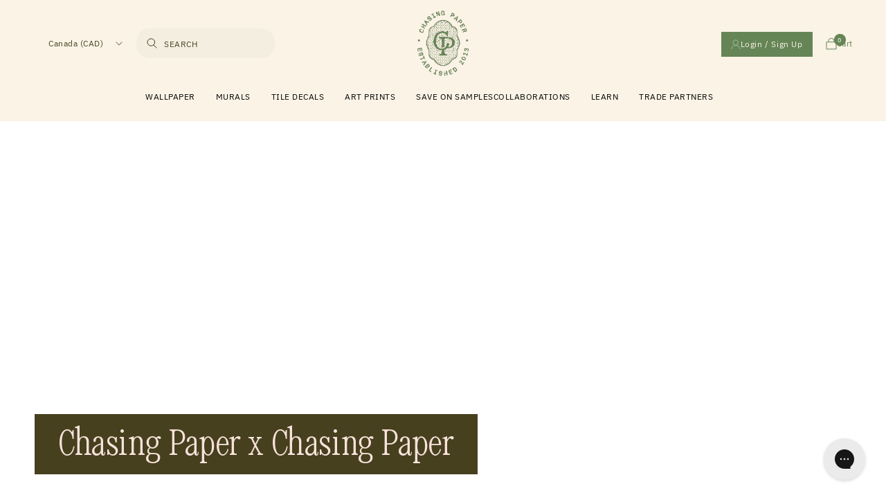

--- FILE ---
content_type: text/css
request_url: https://chasingpaper.com/cdn/shop/t/115/assets/customLevitateFoundry.css?v=86572970624444477161761337307
body_size: 994
content:
.centered-text .text-container{top:0;bottom:0;left:0;right:0;height:fit-content;margin:auto;text-align:center}.centered-text .text-container .subhead-wrapper{position:absolute;top:40px;left:0;right:0;margin:auto!important}.centered-text .text-container .subhead-wrapper .subhead{text-transform:uppercase;letter-spacing:1.92px;font-family:Aneliza,sans-serif}.centered-text .text-container .subhead-wrapper .subhead span{font-size:1rem}.img-txt-lft-rght-parent{padding:40px 60px 60px}.img-txt-lft-rhgt-el{background-color:#fff;padding:60px;display:-ms-flexbox;display:flex;-ms-flex-align:center;align-items:center;-ms-flex-pack:center;justify-content:center;width:100%;margin-bottom:60px}.image-main-el{background-size:cover;width:100%;height:100%;position:absolute;background-repeat:no-repeat}.image-block{width:52%;padding-bottom:37.5%;position:relative;margin-left:75px;margin-right:0}.txt-block h3{margin-bottom:15px;color:#46401e;font-size:40px;letter-spacing:-.5px;font-family:Reklam}.txt-block p{color:#46401e;font-size:17px;line-height:27px;letter-spacing:0;margin-bottom:40px}.txt-block{width:48%;max-width:490px;color:#46401e}.cta-img-txt-left-rght{border:0 none;box-shadow:inset 0 0 0 1px #b7b7b7;color:#678456;cursor:pointer;display:inline-block;font-family:Aneliza,Sans-Serif;font-size:1.4rem;letter-spacing:.3px;line-height:normal;padding:17px 24px 16px;text-align:center;min-width:210px;background-color:#678456;box-shadow:none;color:#fff;transition:background-color .25s}div#image-left{flex-direction:row-reverse}div#image-left-img{margin-left:unset;margin-right:75px}.full-width-holder{overflow:hidden;position:relative;padding:320px 60px 60px;font-size:16px;background-size:cover;background-position:50%;display:-ms-flexbox;display:flex;-ms-flex-direction:column;flex-direction:column;-ms-flex-align:start;align-items:flex-start}.full-width-holder h1{background-color:#fff;display:inline;padding:17px;color:#46401e;font-family:Reklam;font-size:5rem;font-style:normal;line-height:normal;font-weight:400;margin:0}.cta-hlder{background:#46401e;font-size:17px;color:#fff;padding:10px 20px;-ms-flex-item-align:end;align-self:flex-end}.cta-hlder p{color:#fff}.rich-text-el{width:100%;max-width:820px;margin:0 auto;display:-ms-flexbox;display:flex;-ms-flex-direction:column;flex-direction:column;-ms-flex-align:center;align-items:center}.rich-text-el h1{text-align:center;letter-spacing:-.5px;margin-bottom:60px;line-height:80px;color:#46401e;font-family:Reklam;font-size:6.5rem;font-style:normal;line-height:normal}@media (max-width:757px){.rich-text-el h1{font-size:35px}.richt-text-lf-parent{padding:30px!important}}a.cta-rc{border:0 none;box-shadow:inset 0 0 0 1px #b7b7b7;color:#678456;cursor:pointer;display:inline-block;font-family:Aneliza,Sans-Serif;font-size:1.5rem;letter-spacing:.3px;line-height:normal;padding:17px 24px 16px;text-align:center;min-width:210px;background-color:#46401e;box-shadow:none;color:#fff;transition:background-color .25s}.richt-text-lf-parent{padding:60px;width:100%;margin-bottom:170px}@media (max-width:1200px){.cta-hlder{align-self:flex-start;margin-top:20px}.full-width-holder h1{font-size:40px;line-height:40px;letter-spacing:-.25px}}@media (max-width:959px){.txt-block h3{font-size:25px;letter-spacing:-.44px}.txt-block p{font-size:15px;line-height:25px;margin-bottom:30px}}@media (max-width:757px){.image-block{width:100vw;margin:0!important;padding-bottom:74.7%}.img-txt-lft-rhgt-el{flex-direction:column-reverse!important;width:100vw;background:#fff;margin:0;padding:20px}.img-txt-lft-rght-parent{padding:0}.txt-block{flex-direction:column;flex-direction:column-reverse;padding:40px 25px;max-width:490px;top:-40px;background:#fff;width:100%;text-align:center;position:relative;z-index:1}.txt-block h3{font-size:35px}.cta-img-txt-left-rght{min-width:unset;width:100%;max-width:240px}}.inspiration-rich-text-el{max-width:var(--inspo-width-s);padding:0 var(--global-gutter);margin:120px auto 40px}h1.main-title-insp-rc-text{font-family:Reklam;line-height:1.13;font-size:3.5rem}p.main-body-insp-rc-text{line-height:27px;font-size:17px}.headline{margin:120px auto 40px}.product-section-holder{max-width:var(--inspo-width-s);padding:0 var(--global-gutter);margin:0 auto 50px}.ps-rich-text{max-width:var(--inspo-width-s);margin:0 auto 40px}.ps-rich-text p{line-height:27px;font-size:17px}.image-wrapper img{width:100%;position:relative}.product-drop-el-grid{max-width:var(--inspo-width-l);padding:0 var(--global-gutter);margin:0 auto 60px;display:-ms-flexbox;display:flex}.pr-drop-m-el{width:50%}.image-wrapper-el img{position:relative;width:100%}.el-1-grid{padding-right:15px}.el-2-grid{padding-left:15px}.product-drop-el-grid .add-sample-caption.sample-purchase{-ms-flex-wrap:wrap;flex-wrap:wrap}.product-drop-el-grid .add-sample-caption.sample-purchase p{width:100%;margin-bottom:15px;flex-grow:1;font-size:.9rem;line-height:1.41;font-size:1.4rem}.product-drop-el-grid .dropdown.js-dropdown{margin-left:unset}.product-drop-el-grid .dropdown__value{padding-top:5px}.ABtest{display:none}img.showHiddenWallpaper.active{opacity:0!important}#PN[data-id=default]:hover .link-wrapper .variant-images .firstVariantPP,#PP[data-id=default]:hover .link-wrapper .variant-images .firstVariantPP,#RG[data-id=default]:hover .link-wrapper .variant-images .firstVariantRG,#SA[data-id=default]:hover .link-wrapper .variant-images .firstVariantSA,#PP[data-id="34082188099721"]:hover .link-wrapper .variant-images .firstVariantPP,#PP[data-id="34082188132489"]:hover .link-wrapper .variant-images .secondVariantPP,#PP[data-id="34082188165257"]:hover .link-wrapper .variant-images .thirdVariantPP,#PP[data-id="40205468926105"]:hover .link-wrapper .variant-images .fourthVariantPP,#RG[data-id="42997788213401"]:hover .link-wrapper .variant-images .firstVariantRG,#RG[data-id="42997788541081"]:hover .link-wrapper .variant-images .secondVariantRG,#RG[data-id="42997788868761"]:hover .link-wrapper .variant-images .thirdVariantRG,#RG[data-id="42997789196441"]:hover .link-wrapper .variant-images .fourthVariantRG,#SA[data-id="34082224996489"]:hover .link-wrapper .variant-images .firstVariantSA,#SA[data-id="34082225029257"]:hover .link-wrapper .variant-images .secondVariantSA,#SA[data-id="34082225062025"]:hover .link-wrapper .variant-images .thirdVariantSA,#SA[data-id="34082225094793"]:hover .link-wrapper .variant-images .fourthVariantSA,#SA[data-id="43269750161561"]:hover .link-wrapper .variant-images .fifthVariantSA{opacity:1!important;width:100%;height:100%;object-fit:cover}#PN:hover .link-wrapper .variant-images .preload,#PP:hover .link-wrapper .variant-images .preload,#RG:hover .link-wrapper .variant-images .preload,#SA:hover .link-wrapper .variant-images .preload{opacity:0!important}li.cust-Save.on.Samples:after{background:#903d22!important}li.right__drawer.elSp-Shop.Sample.Pack{display:none}li.right__drawer.elSp-Shop.Sample.Pack a{color:#903d22!important}.drawer.CollabDrawer.bound,li.cust-Shop.Sample.Pack.\&.Save.\$5{display:none}
/*# sourceMappingURL=/cdn/shop/t/115/assets/customLevitateFoundry.css.map?v=86572970624444477161761337307 */


--- FILE ---
content_type: text/css
request_url: https://chasingpaper.com/cdn/shop/t/115/assets/import-fonts.css?v=91290808993349923671759312773
body_size: -272
content:
@font-face{font-family:Reklam;src:url(https://chasing-paper.cdn.prismic.io/chasing-paper/447c4095-8cc9-4d15-acfe-0b4bfd025ef1_Noe+Display+Medium.eot) format("embedded-opentype"),url(https://chasing-paper.cdn.prismic.io/chasing-paper/0338a936-40c3-4de5-9f3c-7513a333805d_Noe+Display+Medium.woff) format("woff");font-weight:400;font-style:normal;font-stretch:normal;font-display:swap}@font-face{font-family:Reklam;src:url(https://chasing-paper.cdn.prismic.io/chasing-paper/d2dece56-45f6-414e-997f-e4c182252e31_Noe+Display+Medium+Italic.eot) format("embedded-opentype"),url(https://chasing-paper.cdn.prismic.io/chasing-paper/889f5880-e61e-4659-bca8-a28f3f84c9db_Noe+Display+Medium+Italic.woff) format("woff");font-weight:400;font-style:normal;font-stretch:normal;font-display:swap}@font-face{font-family:Reklam;src:url(https://chasing-paper.cdn.prismic.io/chasing-paper/d4eac6e3-83d6-4b0e-88c9-325be9e5910e_Noe+Display+Regular.eot) format("embedded-opentype"),url(https://chasing-paper.cdn.prismic.io/chasing-paper/b0e1d3bc-4d24-45c5-b8fe-14df700cd596_Noe+Display+Regular.woff) format("woff");font-weight:400;font-style:normal;font-stretch:normal;font-display:swap}@font-face{font-family:Reklam;src:url(https://chasing-paper.cdn.prismic.io/chasing-paper/d627faf2-171a-4685-b36d-c73dda31f5f6_Noe+Display+Regular+Italic.eot) format("embedded-opentype"),url(https://chasing-paper.cdn.prismic.io/chasing-paper/8fa42c6d-8e59-4635-ab6a-12039fc9f994_Noe+Display+Regular+Italic.woff) format("woff");font-weight:400;font-style:normal;font-stretch:normal;font-display:swap}@font-face{font-family:Aneliza;src:url(https://chasing-paper.cdn.prismic.io/chasing-paper/80ce941b-c8ea-4b02-837e-9401534019a8_Graphik-Medium-Web.woff2) format("woff2"),url(https://chasing-paper.cdn.prismic.io/chasing-paper/7c4826b8-dab5-40a9-9a87-b05192c2d7f2_Graphik-Medium-Web.woff) format("woff");font-weight:400;font-style:normal;font-stretch:normal;font-display:swap}@font-face{font-family:Aneliza;src:url(https://chasing-paper.cdn.prismic.io/chasing-paper/5c6c52c0-c47c-44c5-9d10-6e75d019f67b_Graphik-Regular-Web.woff2) format("woff2"),url(https://chasing-paper.cdn.prismic.io/chasing-paper/f8894ddd-7d2d-4ec8-a19b-d0bc3f8bbcf2_Graphik-Regular-Web.woff) format("woff");font-weight:400;font-style:normal;font-stretch:normal;font-display:swap}
/*# sourceMappingURL=/cdn/shop/t/115/assets/import-fonts.css.map?v=91290808993349923671759312773 */


--- FILE ---
content_type: text/json
request_url: https://conf.config-security.com/model
body_size: 88
content:
{"title":"recommendation AI model (keras)","structure":"release_id=0x43:78:4d:3c:79:48:56:77:4a:54:7b:2c:76:55:59:7c:7c:7b:72:58:23:5f:56:33:5f:33:7a:39:41;keras;eancvdm5ppp41rcb7frlkxtcv83ih119ko694cyq25o1og6767rb4v9chuujxj6wc9etr832","weights":"../weights/43784d3c.h5","biases":"../biases/43784d3c.h5"}

--- FILE ---
content_type: text/javascript
request_url: https://chasingpaper.com/cdn/shop/t/115/assets/import-anims-prepMobileMenu.js?v=9212714037503029471759328641
body_size: -63
content:
var closeMobileMenu;prepMobileMenu=()=>{const hammyTrigger=document.querySelector(".hammy"),hammyLines=hammyTrigger.querySelectorAll("span"),close=document.querySelector("nav .close"),closeLinesWrapper=close.querySelectorAll("div"),closeLines=close.querySelectorAll("span"),mobileMenu=document.getElementById("mobile-menu"),closeTrigger=mobileMenu.querySelector(".close");gsap.set(closeLinesWrapper[0],{xPercent:-50,yPercent:-50,rotate:45}),gsap.set(closeLinesWrapper[1],{xPercent:-50,yPercent:-50,rotate:-45});let mobileMenuOpen=!1,openMobileMenu=()=>{mobileMenuOpen||(gsap.delayedCall(.32,()=>{}),gsap.to(mobileMenu,.35,{autoAlpha:1,pointerEvents:"all",ease:Expo.easeOut,force3D:!0}),gsap.to(mobileMenu,.85,{x:0,ease:Expo.easeOut,force3D:!0}),gsap.to(hammyLines,.35,{scaleX:0,transformOrigin:"100% 50%",ease:Sine.easeOut,stagger:.12,force3D:!0}),gsap.to(closeLines[0],.35,{scaleX:1,transformOrigin:"0% 50%",ease:Sine.easeOut,delay:.25,force3D:!0}),gsap.to(closeLines[1],.35,{scaleX:1,transformOrigin:"0% 50%",ease:Sine.easeOut,delay:.35,force3D:!0}),mobileMenuOpen=!0,$scroll&&$scroll.lockScroll())};closeMobileMenu=()=>{if(!mobileMenuOpen)return;let openDrawer=mobileMenu.querySelector(".drawer.open");openDrawer&&gsap.delayedCall(.3,()=>{openDrawer.click()}),gsap.to(mobileMenu,.55,{autoAlpha:0,pointerEvents:"none",ease:Expo.easeOut,force3D:!0}),gsap.to(mobileMenu,.85,{x:-70,ease:Expo.easeOut,force3D:!0}),gsap.to(hammyLines,.25,{scaleX:1,transformOrigin:"100% 50%",ease:Sine.easeOut,stagger:.06,delay:.1,force3D:!0}),gsap.to(closeLines[0],.25,{scaleX:0,transformOrigin:"0% 50%",ease:Sine.easeOut,force3D:!0}),gsap.to(closeLines[1],.25,{scaleX:0,transformOrigin:"0% 50%",ease:Sine.easeOut,force3D:!0}),mobileMenuOpen=!1,$scroll&&$scroll.unlockScroll()},hammyTrigger.addEventListener("click",()=>{mobileMenuOpen?closeMobileMenu():openMobileMenu()}),closeTrigger.addEventListener("click",()=>{closeMobileMenu()})};
//# sourceMappingURL=/cdn/shop/t/115/assets/import-anims-prepMobileMenu.js.map?v=9212714037503029471759328641
